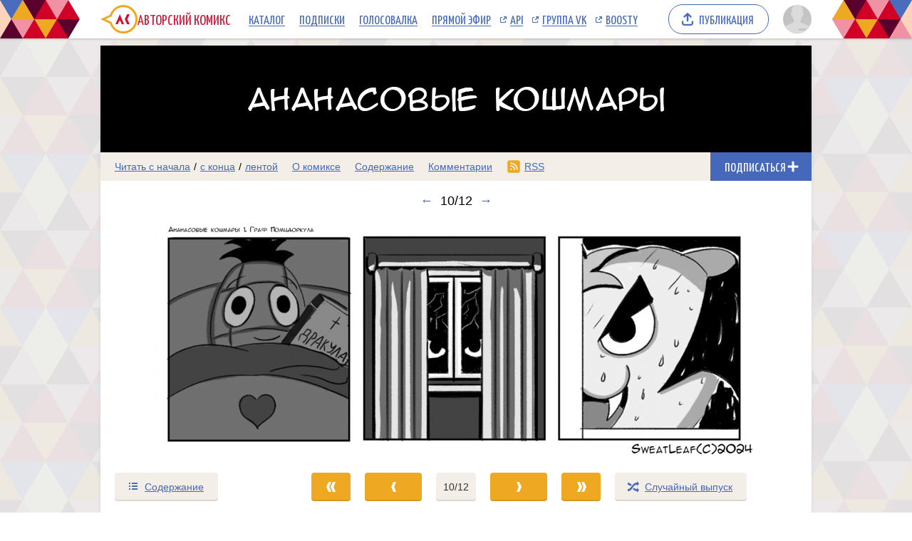

--- FILE ---
content_type: text/html; charset=UTF-8
request_url: https://acomics.ru/~ananasnightmares/10
body_size: 5508
content:
<!DOCTYPE html><html lang="ru"><head><meta charset="utf-8"><meta name="viewport" content="width=device-width, initial-scale=1"><title>10 выпуск комикс Ананасовые кошмары читать онлайн на сайте Авторский Комикс</title><meta name="description" content="Комикс Ананасовые кошмары, опубликованный художником на сайте Авторский Комикс, можно бесплатно читать онлайн. Мечтатель Ананас каждую ночь попадает в мир любимых книг. Всё оказывается не так, как он себе представлял." /><meta name="keywords" content="Ананасовые кошмары, 10 выпуск, 10 страница, читать комикс Ананасовые кошмары, Ананасовые кошмары онлайн, картинки" /><meta property="og:title" content="Ананасовые кошмары" /><meta property="og:type" content="website" /><meta property="og:image" content="/upload/b/b14986-q9dfmt90ss.png" /><meta property="og:image:type" content="image/png" /><meta property="og:image:width" content="160" /><meta property="og:image:height" content="90" /><meta property="og:url" content="https://acomics.ru/~ananasnightmares" /><meta property="og:description" content="Мечтатель Ананас каждую ночь попадает в мир любимых книг. Всё оказывается не так, как он себе представлял." />				<!-- Yandex.RTB -->
				<script>window.yaContextCb=window.yaContextCb||[]</script>
				<script src="https://yandex.ru/ads/system/context.js" async></script>
						<!-- Google tag (gtag.js) -->
				<script async src="https://www.googletagmanager.com/gtag/js?id=G-7M2J32KV3M"></script>
				<script>
					window.dataLayer = window.dataLayer || [];
					function gtag(){dataLayer.push(arguments);}
					gtag('js', new Date());

					gtag('config', 'G-7M2J32KV3M');
				</script>
		<script src="https://www.google.com/recaptcha/enterprise.js?render=6LfFhgorAAAAAIZslPMB0u09pRWkvxEMY7WPw66V"></script><style>.grecaptcha-badge { visibility: hidden; }</style><link rel="shortcut icon" href="/favicon.ico?18-11-2023" /><link rel="stylesheet" href="/static/css/normalize.css?18-11-2023" type="text/css" /><link rel="stylesheet" href="/static/bundle/common.css?febad8dfdac2d558c0e59bf825e7a1a5" type="text/css" /><script defer src="/static/bundle/common.js?f5331e0f0f9206dde7f09b65ea563301"></script><link rel="alternate" type="application/rss+xml" title="Ананасовые кошмары" href="/~ananasnightmares/rss" /><link rel="stylesheet" href="/static/bundle/serial.css?2e6d995d208f366006ba2c70934b77b3" type="text/css" /><script defer src="/static/bundle/serial.js?38e146595ff74d5c9e84a6aaee5e0f94"></script><script type="module">window.acomicsSerial.initReaderPage();</script></head><body>			<!-- Yandex.Metrika counter -->
			<script type="text/javascript" >
			(function(m,e,t,r,i,k,a){m[i]=m[i]||function(){(m[i].a=m[i].a||[]).push(arguments)};
			m[i].l=1*new Date();
			for (var j = 0; j < document.scripts.length; j++) {if (document.scripts[j].src === r) { return; }}
			k=e.createElement(t),a=e.getElementsByTagName(t)[0],k.async=1,k.src=r,a.parentNode.insertBefore(k,a)})
			(window, document, "script", "https://mc.yandex.ru/metrika/tag.js", "ym");

			ym(23584504, "init", {
					clickmap:true,
					trackLinks:true,
					accurateTrackBounce:true
			});
			</script>
			<noscript><div><img src="https://mc.yandex.ru/watch/23584504" style="position:absolute; left:-9999px;" alt="" /></div></noscript>
			<!-- /Yandex.Metrika counter -->
		        <div class="common-header-background">
			<div class="common-header-background-clip"></div>
		</div>

		<header class="common-header">

			<button class="toggle-main-menu" aria-label="Показать/скрыть главное меню"><span></span></button>

			<nav class="common-menu">
				<ul>
					<li>
						<a href="/" title="Авторский Комикс: публикация комиксов на русском языке" class="common-logo">
							<svg xmlns="http://www.w3.org/2000/svg" version="1.1" xmlns:xlink="http://www.w3.org/1999/xlink" preserveAspectRatio="none" x="0px" y="0px" width="52px" height="40px" viewBox="0 0 52 40"><defs><g id="LOGO_AK_1_Layer0_0_FILL"><path fill="#EFA821" stroke="none" d="M 52 20.05Q 52 11.75 46.2 5.9 40.4 0.05 32.2 0.05 23.95 0.05 18.15 5.9 14.65 9.45 13.25 13.9L 0 20 13.25 26.2Q 14.65 30.65 18.15 34.2 23.95 40.05 32.2 40.05 40.4 40.05 46.2 34.2 52 28.3 52 20.05M 44.05 8.05Q 49 13 49 20.05 49 27.05 44.05 32.05 39.15 37 32.2 37 25.2 37 20.25 32.05 18.45 30.2 17.3 28.05 16.3 26.2 15.8 24L 6.85 20 15.8 16Q 16.25 13.9 17.3 12 18.45 9.85 20.25 8.05 25.2 3.05 32.2 3.05 39.15 3.05 44.05 8.05 Z"/><path fill="#D31335" stroke="none" d="M 37.3 13L 34.05 20 37.3 27 41.05 27 37.8 20 41.05 13 37.3 13M 26.5 22.2L 27.8 22.2 29.8 27 33.1 27 27.2 13 21.05 27 24.4 27 26.5 22.2 Z"/></g></defs><g transform="matrix( 1, 0, 0, 1, 0,0) "><g transform="matrix( 1, 0, 0, 1, 0,0) "><use xlink:href="#LOGO_AK_1_Layer0_0_FILL"/></g></g></svg>
							<p class="full">Авторский Комикс</p>
							<p class="short">АКомикс</p>
						</a>
					</li>
					<li>
						<a href="/comics" class="common-menu-item">Каталог<span></span></a>
					</li>
					<li>
						<a href="/profile/featured" class="common-menu-item">Подписки<span></span></a>
					</li>
					<li>
						<a href="/top" class="common-menu-item">Голосовалка<span></span></a>
					</li>
					<li>
						<a href="/live" class="common-menu-item">Прямой эфир<span></span></a>
					</li>
					<li>
						<a href="https://mr9d.github.io/acomicsapi/" class="common-menu-item ext" target="_blank">API<span></span></a>
					</li>
					<li>
						<a href="https://vk.com/acomics" class="common-menu-item ext" target="_blank">Группа VK<span></span></a>
					</li>
					<li>
						<a href="https://boosty.to/acomics" class="common-menu-item ext" target="_blank">Boosty<span></span></a>
					</li>
				</ul>
			</nav>

			<a class="publish-button" href="/manage/index"><span>Публикация</span></a>

			<section class="user">
				<button class="toggle-user-menu" aria-label="Показать/скрыть меню пользователя">
					<img width="40" height="40" src="/static/img/avatar-stub.svg" alt="Изображение вашего профиля"  />
				</button>
							</section>

		</header>
<div class="user-menu header-modal"><nav><p>Войдите или <a href="/auth/reg">зарегистрируйтесь</a>.</p><form method="POST" action="/action/guest/login">			<label for="username">Имя пользователя:</label>
			<input name="username" id="username" type="text" class="text" autocomplete="username" />
			<label for="password">Пароль:</label>
			<input name="password" id="password" type="password" class="text" autocomplete="current-password" />
			<input name="check" type="hidden" value="0" />
			<input name="referer" type="hidden" value="" />
			<span class="forget"><a href="/auth/passwordRecovery">Забыли пароль?</a></span>
			<button name="submit" type="submit" class="submit" value="login">Войти</button>
</form></nav></div><div class="main-menu header-modal">		<nav>
			<ul>
				<li>
					<a href="/" class="common-menu-item">Главная<span></span></a>
				</li>
				<li>
					<a href="/comics" class="common-menu-item">Каталог комиксов<span></span></a>
				</li>
				<li>
					<a href="/profile/featured" class="common-menu-item">Подписки<span></span></a>
				</li>
				<li>
					<a href="/top" class="common-menu-item">Голосовалка<span></span></a>
				</li>
				<li>
					<a href="/live" class="common-menu-item">Прямой эфир<span></span></a>
				</li>
			</ul>
			<ul>
				<li>
					<a href="https://mr9d.github.io/acomicsapi/" class="common-menu-item ext" target="_blank">API<span></span></a>
				</li>
				<li>
					<a href="https://vk.com/acomics" class="common-menu-item ext" target="_blank">Группа VK<span></span></a>
				</li>
				<li>
					<a href="https://boosty.to/acomics" class="common-menu-item ext" target="_blank">Boosty<span></span></a>
				</li>
			</ul>
		</nav>
</div><div class="page-background"><div class="page-margins"><div class="common-content"><header class="serial-header" data-serial-id="14986" data-is-author="">		<a class="inner" href="/~ananasnightmares" title="Ананасовые кошмары">
			<img class="serial-header-image" src="/upload/header/h14986-lklzw.png" alt="Ананасовые кошмары" />
		</a>
</header><section class="serial-reader-menu">		<nav>
			<button class="serial-reader-menu-toggle" aria-label="Показать/скрыть меню комикса"></button>
			<ul>
				<li class="read-menu-item-short">
					<a  href="/~ananasnightmares/1" title="Читать комикс Ананасовые кошмары с первого выпуска">Начало</a> /
					<a  href="/~ananasnightmares/12" title="Читать комикс Ананасовые кошмары с последнего выпуска">конец</a> /
					<a  href="/~ananasnightmares/list?skip=9" title="Смотреть комикс Ананасовые кошмары лентой">лента</a>
				</li>
				<li class="read-menu-item-full">
					<a  href="/~ananasnightmares/1" title="Читать комикс Ананасовые кошмары с первого выпуска">Читать с начала</a> /
					<a  href="/~ananasnightmares/12" title="Читать комикс Ананасовые кошмары с последнего выпуска">с конца</a> /
					<a  href="/~ananasnightmares/list?skip=9" title="Смотреть комикс Ананасовые кошмары лентой">лентой</a>
				</li>
				<li >
					<a href="/~ananasnightmares/about" title="О комиксе Ананасовые кошмары читать">О комиксе</a>
				</li>
				<li >
					<a href="/~ananasnightmares/content" title="Содержание комикса Ананасовые кошмары на сайте Авторский Комикс">Содержание</a>
				</li>
				<li >
					<a href="/~ananasnightmares/comment" title="Комментарии к комиксу Ананасовые кошмары">Комментарии</a>
				</li>
				<li class="css-menu-item">
					<a href="/~ananasnightmares/rss" title="RSS-канал">RSS</a>
				</li>

			</ul>
		</nav>
<button class="subscribe-button reader" data-is-subscribed="0" data-serial-id="14986" title="Подписаться"><span class="caption caption-subscribe">Подписаться</span><span class="caption caption-subscribed">В подписке</span><span class="caption caption-unsubscribe">Отписаться</span></button></section>		<div id="vk_api_transport" style="display: none;"></div>
		<script type="text/javascript">
			window.vkAsyncInit = function() {
			VK.init({
				apiId: 4011533,
				onlyWidgets: true
			})
						VK.Widgets.Like("vk_like", {type: "mini"});			};

			setTimeout(function() {
			var el = document.createElement("script");
			el.type = "text/javascript";
			el.src = "https://vk.com/js/api/openapi.js?169";
			el.async = true;
			document.getElementById("vk_api_transport").appendChild(el);
			}, 0);
		</script>
	<h1 class="reader-issue-title" id="title"><a href="/~ananasnightmares/9#title" aria-label="Предыдущий выпуск">&larr;</a><span class="number-without-name">10/12</span><a href="/~ananasnightmares/11#title" aria-label="Следующий выпуск">&rarr;</a></h1><section class="reader-issue"><a href="/~ananasnightmares/11#title" class="reader-issue-next" aria-label="Переход к следующему выпуску"><img src="/upload/!c/SweatLeaf/ananasnightmares/000010-taij7pta58.png" width="850" height="334" alt="Комикс Ананасовые кошмары: выпуск №10" style="aspect-ratio: calc(850 / 334); max-width: 850px" class="issue" ><div class="arrow"></div></a><a href="/~ananasnightmares/9#title" class="reader-issue-previous" aria-label="Переход к предыдущему выпуску"><div class="arrow"></div></a></section><nav class="reader-navigator" data-issue-count="12"><ul><li class="button-content"><a href="/~ananasnightmares/content" title="Содержание"><span>Содержание</span></a></li><li class="button-first"><a href="/~ananasnightmares/1#title" title="Первый выпуск"><span></span></a></li><li class="button-previous"><a href="/~ananasnightmares/9#title" title="Предыдущий выпуск"><span></span></a></li><li class="button-goto"><a href="#" title="Переход к выпуску"><span>10/12</span></a></li><li class="button-next"><a href="/~ananasnightmares/11#title" title="Следующий выпуск"><span></span></a></li><li class="button-last"><a href="/~ananasnightmares/12#title" title="Последний выпуск"><span></span></a></li><li class="button-random"><a href="#" title="Случайный выпуск"><span>Случайный выпуск</span></a></li></ul></nav><aside class="view-aside-first">				<div style="width: auto; min-height: 90px; background: url(/design/images/aks-block-02.png) no-repeat -100% center; animation: 0s backgrounddelay 1s forwards">
					<!-- Yandex.RTB R-A-18414347-2 -->
					<div id="yandex_rtb_R-A-18414347-2"></div>
					<script>
					window.yaContextCb.push(() => {
						Ya.Context.AdvManager.render({
							"blockId": "R-A-18414347-2",
							"renderTo": "yandex_rtb_R-A-18414347-2"
						})
					})
					</script>
				</div>
		</aside><main class="view-container"><div class="view-article"><article class="reader-issue-description"><a class="issue-description-avatar" href="/-SweatLeaf" aria-label="Профиль пользователя SweatLeaf"><img src="/upload/avatar/id23979-vflrxy2993.png" alt="Изображение пользователя SweatLeaf" width="40" height="40"></a><h2 class="issue-description-title"><a class="username" href="/-SweatLeaf" aria-label="Профиль пользователя SweatLeaf">SweatLeaf</a><span class="title">Выпуск №10</span><span class="date-time-formatted">=57074149</span></h2><section class="issue-description-text empty"></section><section class="issue-description-buttons"><div id="vk_like"></div></section></article><div id="comments"></div><div class="view-comments-disallowed">Комментарии для этого комикса отключены.</div></div><aside class="view-aside-second"><div class="inner">				<div style="width: 300px; min-height: 200px; background: url(/design/images/aks-block-01.png) no-repeat -100% center; animation: 0s backgrounddelay 1s forwards">
					<!-- Yandex.RTB R-A-18414347-1 -->
					<div id="yandex_rtb_R-A-18414347-1"></div>
					<script>
					window.yaContextCb.push(() => {
						Ya.Context.AdvManager.render({
							"blockId": "R-A-18414347-1",
							"renderTo": "yandex_rtb_R-A-18414347-1"
						})
					})
					</script>
				</div>
		<section class="reader-serial-description"><div class="description-common"><h2>Ананасовые кошмары</h2><p>Мечтатель Ананас каждую ночь попадает в мир любимых книг. Всё оказывается не так, как он себе представлял.</p><p><b>Сайт:</b> <a href="https://t.me/risobil">https://t.me/risobil</a></p><p><b>Автор:</b> <a href="/-SweatLeaf">SweatLeaf</a></p></div><div class="description-icons"><p><a class="license-icon" href="https://creativecommons.org/licenses/by-nc-nd/4.0/deed.ru" title="Attribution-NonCommercial-NoDerivs"><span class="license-icon-part-cc"></span><span class="license-icon-part-by"></span><span class="license-icon-part-nc"></span><span class="license-icon-part-nd"></span></a></p><p><a class="age-rating-icon age-rating-icon-id3" href="/rating" title="Возрастной рейтинг Parental guidance suggested (Не рекомендуется лицам до 10 лет)"></a></p></div><a href="#" class="description-up-button">Наверх &uarr;</a></section></div></aside></main></div>		<footer class="common-footer">

			<section class="footer-sponsor">
				<div class="sponsor-aks"></div>
				<p class="support-highlight"><a href="https://boosty.to/acomics">Поддержи Авторский Комикс!</a></a>
				<p class="subscribe-highlight">Подпишись на наш <a href="https://boosty.to/acomics">Boosty</a> или <a href="https://vk.com/donut/acomics">VK Donut</a>.</p>
			</section>

			<section class="footer-main">
				<nav>
					<ul>
						<li><a href="/about">О проекте</a></li>
						<li><a href="/contact">Связаться с нами</a></li>
						<li><a href="/rules">Правила портала</a></li>
						<li><a href="https://a-comics.ru/forum/">Архив форума</a></li>
						<li><a href="https://webcomunity.net/">Архив статей</a></li>
						<li><a href="https://mr9d.github.io/acomicsapi/">API</a></li>
					</ul>
				</nav>

				<form method="GET" action="/search">
					<div class="wrapper">
						<input type="text" class="text" name="keyword" value="" required placeholder="Найти комикс в каталоге" pattern=".{3,}" title="Минимальное количество символов для поиска: 3" />
						<button type="submit" class="submit" aria-label="Искать комикс в каталоге"></button>
					</div>
				</form>

				<p><span>&copy; 2008&ndash;2026 Авторский Комикс.</span> <span>Все работы, размещенные на сайте, принадлежат их авторам.</span></p>
			</section>

		</footer>
</div></div><div class="header-fade"></div></body></html>

--- FILE ---
content_type: text/html; charset=utf-8
request_url: https://www.google.com/recaptcha/enterprise/anchor?ar=1&k=6LfFhgorAAAAAIZslPMB0u09pRWkvxEMY7WPw66V&co=aHR0cHM6Ly9hY29taWNzLnJ1OjQ0Mw..&hl=en&v=PoyoqOPhxBO7pBk68S4YbpHZ&size=invisible&anchor-ms=20000&execute-ms=30000&cb=knmif84suxnd
body_size: 48658
content:
<!DOCTYPE HTML><html dir="ltr" lang="en"><head><meta http-equiv="Content-Type" content="text/html; charset=UTF-8">
<meta http-equiv="X-UA-Compatible" content="IE=edge">
<title>reCAPTCHA</title>
<style type="text/css">
/* cyrillic-ext */
@font-face {
  font-family: 'Roboto';
  font-style: normal;
  font-weight: 400;
  font-stretch: 100%;
  src: url(//fonts.gstatic.com/s/roboto/v48/KFO7CnqEu92Fr1ME7kSn66aGLdTylUAMa3GUBHMdazTgWw.woff2) format('woff2');
  unicode-range: U+0460-052F, U+1C80-1C8A, U+20B4, U+2DE0-2DFF, U+A640-A69F, U+FE2E-FE2F;
}
/* cyrillic */
@font-face {
  font-family: 'Roboto';
  font-style: normal;
  font-weight: 400;
  font-stretch: 100%;
  src: url(//fonts.gstatic.com/s/roboto/v48/KFO7CnqEu92Fr1ME7kSn66aGLdTylUAMa3iUBHMdazTgWw.woff2) format('woff2');
  unicode-range: U+0301, U+0400-045F, U+0490-0491, U+04B0-04B1, U+2116;
}
/* greek-ext */
@font-face {
  font-family: 'Roboto';
  font-style: normal;
  font-weight: 400;
  font-stretch: 100%;
  src: url(//fonts.gstatic.com/s/roboto/v48/KFO7CnqEu92Fr1ME7kSn66aGLdTylUAMa3CUBHMdazTgWw.woff2) format('woff2');
  unicode-range: U+1F00-1FFF;
}
/* greek */
@font-face {
  font-family: 'Roboto';
  font-style: normal;
  font-weight: 400;
  font-stretch: 100%;
  src: url(//fonts.gstatic.com/s/roboto/v48/KFO7CnqEu92Fr1ME7kSn66aGLdTylUAMa3-UBHMdazTgWw.woff2) format('woff2');
  unicode-range: U+0370-0377, U+037A-037F, U+0384-038A, U+038C, U+038E-03A1, U+03A3-03FF;
}
/* math */
@font-face {
  font-family: 'Roboto';
  font-style: normal;
  font-weight: 400;
  font-stretch: 100%;
  src: url(//fonts.gstatic.com/s/roboto/v48/KFO7CnqEu92Fr1ME7kSn66aGLdTylUAMawCUBHMdazTgWw.woff2) format('woff2');
  unicode-range: U+0302-0303, U+0305, U+0307-0308, U+0310, U+0312, U+0315, U+031A, U+0326-0327, U+032C, U+032F-0330, U+0332-0333, U+0338, U+033A, U+0346, U+034D, U+0391-03A1, U+03A3-03A9, U+03B1-03C9, U+03D1, U+03D5-03D6, U+03F0-03F1, U+03F4-03F5, U+2016-2017, U+2034-2038, U+203C, U+2040, U+2043, U+2047, U+2050, U+2057, U+205F, U+2070-2071, U+2074-208E, U+2090-209C, U+20D0-20DC, U+20E1, U+20E5-20EF, U+2100-2112, U+2114-2115, U+2117-2121, U+2123-214F, U+2190, U+2192, U+2194-21AE, U+21B0-21E5, U+21F1-21F2, U+21F4-2211, U+2213-2214, U+2216-22FF, U+2308-230B, U+2310, U+2319, U+231C-2321, U+2336-237A, U+237C, U+2395, U+239B-23B7, U+23D0, U+23DC-23E1, U+2474-2475, U+25AF, U+25B3, U+25B7, U+25BD, U+25C1, U+25CA, U+25CC, U+25FB, U+266D-266F, U+27C0-27FF, U+2900-2AFF, U+2B0E-2B11, U+2B30-2B4C, U+2BFE, U+3030, U+FF5B, U+FF5D, U+1D400-1D7FF, U+1EE00-1EEFF;
}
/* symbols */
@font-face {
  font-family: 'Roboto';
  font-style: normal;
  font-weight: 400;
  font-stretch: 100%;
  src: url(//fonts.gstatic.com/s/roboto/v48/KFO7CnqEu92Fr1ME7kSn66aGLdTylUAMaxKUBHMdazTgWw.woff2) format('woff2');
  unicode-range: U+0001-000C, U+000E-001F, U+007F-009F, U+20DD-20E0, U+20E2-20E4, U+2150-218F, U+2190, U+2192, U+2194-2199, U+21AF, U+21E6-21F0, U+21F3, U+2218-2219, U+2299, U+22C4-22C6, U+2300-243F, U+2440-244A, U+2460-24FF, U+25A0-27BF, U+2800-28FF, U+2921-2922, U+2981, U+29BF, U+29EB, U+2B00-2BFF, U+4DC0-4DFF, U+FFF9-FFFB, U+10140-1018E, U+10190-1019C, U+101A0, U+101D0-101FD, U+102E0-102FB, U+10E60-10E7E, U+1D2C0-1D2D3, U+1D2E0-1D37F, U+1F000-1F0FF, U+1F100-1F1AD, U+1F1E6-1F1FF, U+1F30D-1F30F, U+1F315, U+1F31C, U+1F31E, U+1F320-1F32C, U+1F336, U+1F378, U+1F37D, U+1F382, U+1F393-1F39F, U+1F3A7-1F3A8, U+1F3AC-1F3AF, U+1F3C2, U+1F3C4-1F3C6, U+1F3CA-1F3CE, U+1F3D4-1F3E0, U+1F3ED, U+1F3F1-1F3F3, U+1F3F5-1F3F7, U+1F408, U+1F415, U+1F41F, U+1F426, U+1F43F, U+1F441-1F442, U+1F444, U+1F446-1F449, U+1F44C-1F44E, U+1F453, U+1F46A, U+1F47D, U+1F4A3, U+1F4B0, U+1F4B3, U+1F4B9, U+1F4BB, U+1F4BF, U+1F4C8-1F4CB, U+1F4D6, U+1F4DA, U+1F4DF, U+1F4E3-1F4E6, U+1F4EA-1F4ED, U+1F4F7, U+1F4F9-1F4FB, U+1F4FD-1F4FE, U+1F503, U+1F507-1F50B, U+1F50D, U+1F512-1F513, U+1F53E-1F54A, U+1F54F-1F5FA, U+1F610, U+1F650-1F67F, U+1F687, U+1F68D, U+1F691, U+1F694, U+1F698, U+1F6AD, U+1F6B2, U+1F6B9-1F6BA, U+1F6BC, U+1F6C6-1F6CF, U+1F6D3-1F6D7, U+1F6E0-1F6EA, U+1F6F0-1F6F3, U+1F6F7-1F6FC, U+1F700-1F7FF, U+1F800-1F80B, U+1F810-1F847, U+1F850-1F859, U+1F860-1F887, U+1F890-1F8AD, U+1F8B0-1F8BB, U+1F8C0-1F8C1, U+1F900-1F90B, U+1F93B, U+1F946, U+1F984, U+1F996, U+1F9E9, U+1FA00-1FA6F, U+1FA70-1FA7C, U+1FA80-1FA89, U+1FA8F-1FAC6, U+1FACE-1FADC, U+1FADF-1FAE9, U+1FAF0-1FAF8, U+1FB00-1FBFF;
}
/* vietnamese */
@font-face {
  font-family: 'Roboto';
  font-style: normal;
  font-weight: 400;
  font-stretch: 100%;
  src: url(//fonts.gstatic.com/s/roboto/v48/KFO7CnqEu92Fr1ME7kSn66aGLdTylUAMa3OUBHMdazTgWw.woff2) format('woff2');
  unicode-range: U+0102-0103, U+0110-0111, U+0128-0129, U+0168-0169, U+01A0-01A1, U+01AF-01B0, U+0300-0301, U+0303-0304, U+0308-0309, U+0323, U+0329, U+1EA0-1EF9, U+20AB;
}
/* latin-ext */
@font-face {
  font-family: 'Roboto';
  font-style: normal;
  font-weight: 400;
  font-stretch: 100%;
  src: url(//fonts.gstatic.com/s/roboto/v48/KFO7CnqEu92Fr1ME7kSn66aGLdTylUAMa3KUBHMdazTgWw.woff2) format('woff2');
  unicode-range: U+0100-02BA, U+02BD-02C5, U+02C7-02CC, U+02CE-02D7, U+02DD-02FF, U+0304, U+0308, U+0329, U+1D00-1DBF, U+1E00-1E9F, U+1EF2-1EFF, U+2020, U+20A0-20AB, U+20AD-20C0, U+2113, U+2C60-2C7F, U+A720-A7FF;
}
/* latin */
@font-face {
  font-family: 'Roboto';
  font-style: normal;
  font-weight: 400;
  font-stretch: 100%;
  src: url(//fonts.gstatic.com/s/roboto/v48/KFO7CnqEu92Fr1ME7kSn66aGLdTylUAMa3yUBHMdazQ.woff2) format('woff2');
  unicode-range: U+0000-00FF, U+0131, U+0152-0153, U+02BB-02BC, U+02C6, U+02DA, U+02DC, U+0304, U+0308, U+0329, U+2000-206F, U+20AC, U+2122, U+2191, U+2193, U+2212, U+2215, U+FEFF, U+FFFD;
}
/* cyrillic-ext */
@font-face {
  font-family: 'Roboto';
  font-style: normal;
  font-weight: 500;
  font-stretch: 100%;
  src: url(//fonts.gstatic.com/s/roboto/v48/KFO7CnqEu92Fr1ME7kSn66aGLdTylUAMa3GUBHMdazTgWw.woff2) format('woff2');
  unicode-range: U+0460-052F, U+1C80-1C8A, U+20B4, U+2DE0-2DFF, U+A640-A69F, U+FE2E-FE2F;
}
/* cyrillic */
@font-face {
  font-family: 'Roboto';
  font-style: normal;
  font-weight: 500;
  font-stretch: 100%;
  src: url(//fonts.gstatic.com/s/roboto/v48/KFO7CnqEu92Fr1ME7kSn66aGLdTylUAMa3iUBHMdazTgWw.woff2) format('woff2');
  unicode-range: U+0301, U+0400-045F, U+0490-0491, U+04B0-04B1, U+2116;
}
/* greek-ext */
@font-face {
  font-family: 'Roboto';
  font-style: normal;
  font-weight: 500;
  font-stretch: 100%;
  src: url(//fonts.gstatic.com/s/roboto/v48/KFO7CnqEu92Fr1ME7kSn66aGLdTylUAMa3CUBHMdazTgWw.woff2) format('woff2');
  unicode-range: U+1F00-1FFF;
}
/* greek */
@font-face {
  font-family: 'Roboto';
  font-style: normal;
  font-weight: 500;
  font-stretch: 100%;
  src: url(//fonts.gstatic.com/s/roboto/v48/KFO7CnqEu92Fr1ME7kSn66aGLdTylUAMa3-UBHMdazTgWw.woff2) format('woff2');
  unicode-range: U+0370-0377, U+037A-037F, U+0384-038A, U+038C, U+038E-03A1, U+03A3-03FF;
}
/* math */
@font-face {
  font-family: 'Roboto';
  font-style: normal;
  font-weight: 500;
  font-stretch: 100%;
  src: url(//fonts.gstatic.com/s/roboto/v48/KFO7CnqEu92Fr1ME7kSn66aGLdTylUAMawCUBHMdazTgWw.woff2) format('woff2');
  unicode-range: U+0302-0303, U+0305, U+0307-0308, U+0310, U+0312, U+0315, U+031A, U+0326-0327, U+032C, U+032F-0330, U+0332-0333, U+0338, U+033A, U+0346, U+034D, U+0391-03A1, U+03A3-03A9, U+03B1-03C9, U+03D1, U+03D5-03D6, U+03F0-03F1, U+03F4-03F5, U+2016-2017, U+2034-2038, U+203C, U+2040, U+2043, U+2047, U+2050, U+2057, U+205F, U+2070-2071, U+2074-208E, U+2090-209C, U+20D0-20DC, U+20E1, U+20E5-20EF, U+2100-2112, U+2114-2115, U+2117-2121, U+2123-214F, U+2190, U+2192, U+2194-21AE, U+21B0-21E5, U+21F1-21F2, U+21F4-2211, U+2213-2214, U+2216-22FF, U+2308-230B, U+2310, U+2319, U+231C-2321, U+2336-237A, U+237C, U+2395, U+239B-23B7, U+23D0, U+23DC-23E1, U+2474-2475, U+25AF, U+25B3, U+25B7, U+25BD, U+25C1, U+25CA, U+25CC, U+25FB, U+266D-266F, U+27C0-27FF, U+2900-2AFF, U+2B0E-2B11, U+2B30-2B4C, U+2BFE, U+3030, U+FF5B, U+FF5D, U+1D400-1D7FF, U+1EE00-1EEFF;
}
/* symbols */
@font-face {
  font-family: 'Roboto';
  font-style: normal;
  font-weight: 500;
  font-stretch: 100%;
  src: url(//fonts.gstatic.com/s/roboto/v48/KFO7CnqEu92Fr1ME7kSn66aGLdTylUAMaxKUBHMdazTgWw.woff2) format('woff2');
  unicode-range: U+0001-000C, U+000E-001F, U+007F-009F, U+20DD-20E0, U+20E2-20E4, U+2150-218F, U+2190, U+2192, U+2194-2199, U+21AF, U+21E6-21F0, U+21F3, U+2218-2219, U+2299, U+22C4-22C6, U+2300-243F, U+2440-244A, U+2460-24FF, U+25A0-27BF, U+2800-28FF, U+2921-2922, U+2981, U+29BF, U+29EB, U+2B00-2BFF, U+4DC0-4DFF, U+FFF9-FFFB, U+10140-1018E, U+10190-1019C, U+101A0, U+101D0-101FD, U+102E0-102FB, U+10E60-10E7E, U+1D2C0-1D2D3, U+1D2E0-1D37F, U+1F000-1F0FF, U+1F100-1F1AD, U+1F1E6-1F1FF, U+1F30D-1F30F, U+1F315, U+1F31C, U+1F31E, U+1F320-1F32C, U+1F336, U+1F378, U+1F37D, U+1F382, U+1F393-1F39F, U+1F3A7-1F3A8, U+1F3AC-1F3AF, U+1F3C2, U+1F3C4-1F3C6, U+1F3CA-1F3CE, U+1F3D4-1F3E0, U+1F3ED, U+1F3F1-1F3F3, U+1F3F5-1F3F7, U+1F408, U+1F415, U+1F41F, U+1F426, U+1F43F, U+1F441-1F442, U+1F444, U+1F446-1F449, U+1F44C-1F44E, U+1F453, U+1F46A, U+1F47D, U+1F4A3, U+1F4B0, U+1F4B3, U+1F4B9, U+1F4BB, U+1F4BF, U+1F4C8-1F4CB, U+1F4D6, U+1F4DA, U+1F4DF, U+1F4E3-1F4E6, U+1F4EA-1F4ED, U+1F4F7, U+1F4F9-1F4FB, U+1F4FD-1F4FE, U+1F503, U+1F507-1F50B, U+1F50D, U+1F512-1F513, U+1F53E-1F54A, U+1F54F-1F5FA, U+1F610, U+1F650-1F67F, U+1F687, U+1F68D, U+1F691, U+1F694, U+1F698, U+1F6AD, U+1F6B2, U+1F6B9-1F6BA, U+1F6BC, U+1F6C6-1F6CF, U+1F6D3-1F6D7, U+1F6E0-1F6EA, U+1F6F0-1F6F3, U+1F6F7-1F6FC, U+1F700-1F7FF, U+1F800-1F80B, U+1F810-1F847, U+1F850-1F859, U+1F860-1F887, U+1F890-1F8AD, U+1F8B0-1F8BB, U+1F8C0-1F8C1, U+1F900-1F90B, U+1F93B, U+1F946, U+1F984, U+1F996, U+1F9E9, U+1FA00-1FA6F, U+1FA70-1FA7C, U+1FA80-1FA89, U+1FA8F-1FAC6, U+1FACE-1FADC, U+1FADF-1FAE9, U+1FAF0-1FAF8, U+1FB00-1FBFF;
}
/* vietnamese */
@font-face {
  font-family: 'Roboto';
  font-style: normal;
  font-weight: 500;
  font-stretch: 100%;
  src: url(//fonts.gstatic.com/s/roboto/v48/KFO7CnqEu92Fr1ME7kSn66aGLdTylUAMa3OUBHMdazTgWw.woff2) format('woff2');
  unicode-range: U+0102-0103, U+0110-0111, U+0128-0129, U+0168-0169, U+01A0-01A1, U+01AF-01B0, U+0300-0301, U+0303-0304, U+0308-0309, U+0323, U+0329, U+1EA0-1EF9, U+20AB;
}
/* latin-ext */
@font-face {
  font-family: 'Roboto';
  font-style: normal;
  font-weight: 500;
  font-stretch: 100%;
  src: url(//fonts.gstatic.com/s/roboto/v48/KFO7CnqEu92Fr1ME7kSn66aGLdTylUAMa3KUBHMdazTgWw.woff2) format('woff2');
  unicode-range: U+0100-02BA, U+02BD-02C5, U+02C7-02CC, U+02CE-02D7, U+02DD-02FF, U+0304, U+0308, U+0329, U+1D00-1DBF, U+1E00-1E9F, U+1EF2-1EFF, U+2020, U+20A0-20AB, U+20AD-20C0, U+2113, U+2C60-2C7F, U+A720-A7FF;
}
/* latin */
@font-face {
  font-family: 'Roboto';
  font-style: normal;
  font-weight: 500;
  font-stretch: 100%;
  src: url(//fonts.gstatic.com/s/roboto/v48/KFO7CnqEu92Fr1ME7kSn66aGLdTylUAMa3yUBHMdazQ.woff2) format('woff2');
  unicode-range: U+0000-00FF, U+0131, U+0152-0153, U+02BB-02BC, U+02C6, U+02DA, U+02DC, U+0304, U+0308, U+0329, U+2000-206F, U+20AC, U+2122, U+2191, U+2193, U+2212, U+2215, U+FEFF, U+FFFD;
}
/* cyrillic-ext */
@font-face {
  font-family: 'Roboto';
  font-style: normal;
  font-weight: 900;
  font-stretch: 100%;
  src: url(//fonts.gstatic.com/s/roboto/v48/KFO7CnqEu92Fr1ME7kSn66aGLdTylUAMa3GUBHMdazTgWw.woff2) format('woff2');
  unicode-range: U+0460-052F, U+1C80-1C8A, U+20B4, U+2DE0-2DFF, U+A640-A69F, U+FE2E-FE2F;
}
/* cyrillic */
@font-face {
  font-family: 'Roboto';
  font-style: normal;
  font-weight: 900;
  font-stretch: 100%;
  src: url(//fonts.gstatic.com/s/roboto/v48/KFO7CnqEu92Fr1ME7kSn66aGLdTylUAMa3iUBHMdazTgWw.woff2) format('woff2');
  unicode-range: U+0301, U+0400-045F, U+0490-0491, U+04B0-04B1, U+2116;
}
/* greek-ext */
@font-face {
  font-family: 'Roboto';
  font-style: normal;
  font-weight: 900;
  font-stretch: 100%;
  src: url(//fonts.gstatic.com/s/roboto/v48/KFO7CnqEu92Fr1ME7kSn66aGLdTylUAMa3CUBHMdazTgWw.woff2) format('woff2');
  unicode-range: U+1F00-1FFF;
}
/* greek */
@font-face {
  font-family: 'Roboto';
  font-style: normal;
  font-weight: 900;
  font-stretch: 100%;
  src: url(//fonts.gstatic.com/s/roboto/v48/KFO7CnqEu92Fr1ME7kSn66aGLdTylUAMa3-UBHMdazTgWw.woff2) format('woff2');
  unicode-range: U+0370-0377, U+037A-037F, U+0384-038A, U+038C, U+038E-03A1, U+03A3-03FF;
}
/* math */
@font-face {
  font-family: 'Roboto';
  font-style: normal;
  font-weight: 900;
  font-stretch: 100%;
  src: url(//fonts.gstatic.com/s/roboto/v48/KFO7CnqEu92Fr1ME7kSn66aGLdTylUAMawCUBHMdazTgWw.woff2) format('woff2');
  unicode-range: U+0302-0303, U+0305, U+0307-0308, U+0310, U+0312, U+0315, U+031A, U+0326-0327, U+032C, U+032F-0330, U+0332-0333, U+0338, U+033A, U+0346, U+034D, U+0391-03A1, U+03A3-03A9, U+03B1-03C9, U+03D1, U+03D5-03D6, U+03F0-03F1, U+03F4-03F5, U+2016-2017, U+2034-2038, U+203C, U+2040, U+2043, U+2047, U+2050, U+2057, U+205F, U+2070-2071, U+2074-208E, U+2090-209C, U+20D0-20DC, U+20E1, U+20E5-20EF, U+2100-2112, U+2114-2115, U+2117-2121, U+2123-214F, U+2190, U+2192, U+2194-21AE, U+21B0-21E5, U+21F1-21F2, U+21F4-2211, U+2213-2214, U+2216-22FF, U+2308-230B, U+2310, U+2319, U+231C-2321, U+2336-237A, U+237C, U+2395, U+239B-23B7, U+23D0, U+23DC-23E1, U+2474-2475, U+25AF, U+25B3, U+25B7, U+25BD, U+25C1, U+25CA, U+25CC, U+25FB, U+266D-266F, U+27C0-27FF, U+2900-2AFF, U+2B0E-2B11, U+2B30-2B4C, U+2BFE, U+3030, U+FF5B, U+FF5D, U+1D400-1D7FF, U+1EE00-1EEFF;
}
/* symbols */
@font-face {
  font-family: 'Roboto';
  font-style: normal;
  font-weight: 900;
  font-stretch: 100%;
  src: url(//fonts.gstatic.com/s/roboto/v48/KFO7CnqEu92Fr1ME7kSn66aGLdTylUAMaxKUBHMdazTgWw.woff2) format('woff2');
  unicode-range: U+0001-000C, U+000E-001F, U+007F-009F, U+20DD-20E0, U+20E2-20E4, U+2150-218F, U+2190, U+2192, U+2194-2199, U+21AF, U+21E6-21F0, U+21F3, U+2218-2219, U+2299, U+22C4-22C6, U+2300-243F, U+2440-244A, U+2460-24FF, U+25A0-27BF, U+2800-28FF, U+2921-2922, U+2981, U+29BF, U+29EB, U+2B00-2BFF, U+4DC0-4DFF, U+FFF9-FFFB, U+10140-1018E, U+10190-1019C, U+101A0, U+101D0-101FD, U+102E0-102FB, U+10E60-10E7E, U+1D2C0-1D2D3, U+1D2E0-1D37F, U+1F000-1F0FF, U+1F100-1F1AD, U+1F1E6-1F1FF, U+1F30D-1F30F, U+1F315, U+1F31C, U+1F31E, U+1F320-1F32C, U+1F336, U+1F378, U+1F37D, U+1F382, U+1F393-1F39F, U+1F3A7-1F3A8, U+1F3AC-1F3AF, U+1F3C2, U+1F3C4-1F3C6, U+1F3CA-1F3CE, U+1F3D4-1F3E0, U+1F3ED, U+1F3F1-1F3F3, U+1F3F5-1F3F7, U+1F408, U+1F415, U+1F41F, U+1F426, U+1F43F, U+1F441-1F442, U+1F444, U+1F446-1F449, U+1F44C-1F44E, U+1F453, U+1F46A, U+1F47D, U+1F4A3, U+1F4B0, U+1F4B3, U+1F4B9, U+1F4BB, U+1F4BF, U+1F4C8-1F4CB, U+1F4D6, U+1F4DA, U+1F4DF, U+1F4E3-1F4E6, U+1F4EA-1F4ED, U+1F4F7, U+1F4F9-1F4FB, U+1F4FD-1F4FE, U+1F503, U+1F507-1F50B, U+1F50D, U+1F512-1F513, U+1F53E-1F54A, U+1F54F-1F5FA, U+1F610, U+1F650-1F67F, U+1F687, U+1F68D, U+1F691, U+1F694, U+1F698, U+1F6AD, U+1F6B2, U+1F6B9-1F6BA, U+1F6BC, U+1F6C6-1F6CF, U+1F6D3-1F6D7, U+1F6E0-1F6EA, U+1F6F0-1F6F3, U+1F6F7-1F6FC, U+1F700-1F7FF, U+1F800-1F80B, U+1F810-1F847, U+1F850-1F859, U+1F860-1F887, U+1F890-1F8AD, U+1F8B0-1F8BB, U+1F8C0-1F8C1, U+1F900-1F90B, U+1F93B, U+1F946, U+1F984, U+1F996, U+1F9E9, U+1FA00-1FA6F, U+1FA70-1FA7C, U+1FA80-1FA89, U+1FA8F-1FAC6, U+1FACE-1FADC, U+1FADF-1FAE9, U+1FAF0-1FAF8, U+1FB00-1FBFF;
}
/* vietnamese */
@font-face {
  font-family: 'Roboto';
  font-style: normal;
  font-weight: 900;
  font-stretch: 100%;
  src: url(//fonts.gstatic.com/s/roboto/v48/KFO7CnqEu92Fr1ME7kSn66aGLdTylUAMa3OUBHMdazTgWw.woff2) format('woff2');
  unicode-range: U+0102-0103, U+0110-0111, U+0128-0129, U+0168-0169, U+01A0-01A1, U+01AF-01B0, U+0300-0301, U+0303-0304, U+0308-0309, U+0323, U+0329, U+1EA0-1EF9, U+20AB;
}
/* latin-ext */
@font-face {
  font-family: 'Roboto';
  font-style: normal;
  font-weight: 900;
  font-stretch: 100%;
  src: url(//fonts.gstatic.com/s/roboto/v48/KFO7CnqEu92Fr1ME7kSn66aGLdTylUAMa3KUBHMdazTgWw.woff2) format('woff2');
  unicode-range: U+0100-02BA, U+02BD-02C5, U+02C7-02CC, U+02CE-02D7, U+02DD-02FF, U+0304, U+0308, U+0329, U+1D00-1DBF, U+1E00-1E9F, U+1EF2-1EFF, U+2020, U+20A0-20AB, U+20AD-20C0, U+2113, U+2C60-2C7F, U+A720-A7FF;
}
/* latin */
@font-face {
  font-family: 'Roboto';
  font-style: normal;
  font-weight: 900;
  font-stretch: 100%;
  src: url(//fonts.gstatic.com/s/roboto/v48/KFO7CnqEu92Fr1ME7kSn66aGLdTylUAMa3yUBHMdazQ.woff2) format('woff2');
  unicode-range: U+0000-00FF, U+0131, U+0152-0153, U+02BB-02BC, U+02C6, U+02DA, U+02DC, U+0304, U+0308, U+0329, U+2000-206F, U+20AC, U+2122, U+2191, U+2193, U+2212, U+2215, U+FEFF, U+FFFD;
}

</style>
<link rel="stylesheet" type="text/css" href="https://www.gstatic.com/recaptcha/releases/PoyoqOPhxBO7pBk68S4YbpHZ/styles__ltr.css">
<script nonce="BVo8hO_7ZRHsQsid4AuV2Q" type="text/javascript">window['__recaptcha_api'] = 'https://www.google.com/recaptcha/enterprise/';</script>
<script type="text/javascript" src="https://www.gstatic.com/recaptcha/releases/PoyoqOPhxBO7pBk68S4YbpHZ/recaptcha__en.js" nonce="BVo8hO_7ZRHsQsid4AuV2Q">
      
    </script></head>
<body><div id="rc-anchor-alert" class="rc-anchor-alert"></div>
<input type="hidden" id="recaptcha-token" value="[base64]">
<script type="text/javascript" nonce="BVo8hO_7ZRHsQsid4AuV2Q">
      recaptcha.anchor.Main.init("[\x22ainput\x22,[\x22bgdata\x22,\x22\x22,\[base64]/[base64]/[base64]/[base64]/[base64]/[base64]/KGcoTywyNTMsTy5PKSxVRyhPLEMpKTpnKE8sMjUzLEMpLE8pKSxsKSksTykpfSxieT1mdW5jdGlvbihDLE8sdSxsKXtmb3IobD0odT1SKEMpLDApO08+MDtPLS0pbD1sPDw4fFooQyk7ZyhDLHUsbCl9LFVHPWZ1bmN0aW9uKEMsTyl7Qy5pLmxlbmd0aD4xMDQ/[base64]/[base64]/[base64]/[base64]/[base64]/[base64]/[base64]\\u003d\x22,\[base64]\\u003d\\u003d\x22,\x22eXrCj8ORwr/Ds8KIFG/DmcOdwpXCsVplTGDCisO/FcKbM3fDq8OcAsOROn3DsMOdDcK0cRPDi8KGMcODw7wVw7NGwrbCj8OWB8K0w6I2w4paU0/CqsO/X8KDwrDCusOQwpN9w4PCqcOhZUopwo3DmcO0wrJpw4nDtMKiw4UBwoDChGrDondMDAdTw6gYwq/ClUzCkSTCkGh1dUEXSMOaEMOFwoHClD/DkTfCnsOodV88e8K1ZjExw7cHR2R6wpIlwoTCgMKxw7XDtcOgaTRGw7bCtMOxw6NYI8K5NgfCqsOnw5g8wog/QBzDtsOmLzdgNAnDlC/[base64]/CikTDgRAWw59/GMOdwqZZw5rCu1h/w6HDqcKgwpJEMcKZwpfCg1/DsMKzw6ZADBAVwrDCr8OOwqPCuhwTSWkrN3PCp8KIwq/CuMOywr1+w6Ilw4nCoMOZw7VteV/CvEDDuHBfXX/DpcKoHsK2C0JVw7/[base64]/w78lN8OFwrcRBD3DqsKVQsOAw7nDjsOcwqLCqjXDqsOHw7R5H8ORW8OQfA7CuQ7CgMKQB07Dk8KKCcKUAUjDgcO8OBcOw4PDjsKfBsOMIkzCgCHDiMK6wq3DmFkdckg/[base64]/fSzDoQbDgSZ2w78/[base64]/w4HDjEl3bgpWRMO+X0bCh8KJQkhEw5vCpMKZw7x7DSTCgTjCqsO6PMK6QT3Cs0xow4oIO2bDksO+BsKIEWBOecKQMD4OwrQMw5PDgcKHQUrDum1lw47CscO+w6Jcw6rDgMOmw73CrGfDhTIQwo/[base64]/DiQjCsQLCimzDtMOMRcKZw7N6FWFnwoNyw5glwrJdZG/Dv8O3YAfDuS5mIcK1w5/[base64]/[base64]/CgsKvDzDCt8Kvw7DCl8Kgw5AYf8Ozc3MBSRXDi8KIwp1aG0bClMKZwqF1YDJAwp8JF0rDsivCgWEkw67DhkDClcKUGcK6w5IFw4oPQy0FXDBcw6rDqghEw6TCtiHCggRhARPCuMOudUDDj8K0X8O1wrlAwp7CpWo+woUEw5AFw4/CgsOTXVnCpcKZw53DizPDksO3w5TDncKrX8KHw4/[base64]/wp/Dtw3DuMOJwqAbw4rDlMKKIMKaKsO7SD3CoCxmw4vCgcOnwpPDq8O2AcKmGAxAwox5KFrCl8OBwqw/w5rDgnHDlFHCo8OvWcOIw5k5w7JYBk7CrVnDhgdQaC3CsmbDo8KhOSjDj35Bw5TCpcOhw5HCvEg+w4xhDUHCgQxFw7rDg8OSRsOcJy0uA3fDpxXDscOkw7/DrcO6wpPDtMOZwpZ6w67Do8O5XQUkwqtPwqTCiijDi8Ohw5BvRcOow6kLN8KvwqF4w60IBnHCvsKURMOIVsOawrXDm8OPwqZ8Uns4w4rDjlhJCFjCicOsAz1EwrjDqsOnwqQ7YcOLPnIZMMKdBsKjw73Cj8KpCMKBwoHDs8KQTsKNPsO3WixFw7MpTiQTbcOGL3xfax/[base64]/DtDjCgMKZw6TDhgEzc8O6w6bDt8OvdcOLw7B2wpHDr8KKQsKeTcKMw4nDmcO2ZUREwod7eMK/J8Ktw7/[base64]/CrmbCrUoNwqPDkWvDjMOPJcO/UTdHPUHCtsKRwo5iw6kmw7MRw5XDpMKDNsKibMKuwqlkaSxASsOeYV8vwrErD0tDwqUvwqx2ZVkHTyZMwrzDgArDqlrDj8ONwroSw73CuSfCmcOBD3vCpnB7wr/DvRlDOW7DgyJRwrvDvgIfwqHCg8Odw7PDpQ/CvzrCqUB/X0c9w4/[base64]/w7DCmcKVJTvCgcOgwroVUnvCh8ObQcKID8O/YcOzcmzCswvDjSvDmAMwfUQ1ciUgw50iw7/CnQbDn8KPXHIkGT/DgsOww5xsw4FwYy/CisOWwrHDucO2w73DmCrDj8O1w4N/wrTDqsKGwrlySwrDjMKXcMK2YsKnd8KXOMKYWMKneiZlQxnDk2LCnMOTEVfCo8KJwqvCuMONw4rDpC3DtCdHw7zCgFl0bTfDiCEfwqnDvj/[base64]/NU9CMXhKwoJabjZEw5fCni9OdDzDrFrCtMOnwoFsw6nCkMOMP8OdwpcwwpLCqglMw5zDnUnCuT56w5tMw4ZNfcKEMcOLCsK1wpI7w4rDuXknwr/DizZlw5kFw6tdKsOow4osPsKhC8Kywr1fNsOFOnrDs1nCh8K+w6hmCcOTwpPDrUbDlMKnYsOgAMKJwo41LR4Owr9gwqDDsMK7wpdHwrdHJm8qHT7ClMKVV8KFw6DCl8K1w4ZWwqdUJ8KpAV/CmsKew4/Cj8Ouwo8dOMK6ezfCjMKPwrvDqTJUMcKdIATDtWfCp8OcAmEiw7ZEFsOTwrXDnmVTJWptwqvCvCDDvcKlw5PCsRbCtcOnEGjDrFgtwqhDwq3CkRPDscO7wq/Dm8KiUn56FMK5Si42wojDicOLXQ8Rw7EvwqzCq8KrZXgVXsKWwrgAPcKHYCc0w6DDicOuwrZWZMOFTcKewoo3w54ZQsO2wpgpw4/ClsKhEmbCmMO+wphewqg8w7nDv8K+AmlpJcOADcKRGyjDqyvDl8OgwrQlwo56wrnDn2k+SFfCr8KuwoLDmsKWw7zCiQo6GBY+wpV0w5/Cg2QsFn3ChCTDu8O+w6vCjRXDhcOTVGbCjsKSVCbDpMO5w4sPTsOSw7LCh17DvsOjOsKresOOwr7DvkjCkMKXS8Odw6jCiDhRw4plRMOwwpvDhXoOw4FkwoTCghnCswgGwpvCqFjDnwI/G8KtNE7CvHRlG8KcH2wdBcKADcKWZQjCjjXDtMOdXmdTw7lDw6EaGcKjw4vCj8KDSWTCq8OVw7Uhw4cIwppefSzCr8O1wo4YwrnCrQ/Dvz7CtcOPGcO7fyMzAhdxwrDCoDchw5PCr8Kvw5/CtWd4E1XDoMOyFcKmw6VwZUhab8KUPsKQGTtGD1PDpcOIMwMjwqobwpQ8RsOQw5rDuMKlSsOvw4A/[base64]/CqygoKDnDqcOCwrnCuDpjwpgmw4UJwprCn8OheMK5Z33DkMOWw7nDjMOtB8KIZ1LDjwQbbsO2FClAw5/DpQ/Do8OVwr49EEcrwpcpw4rClsKDwo3Ds8KCwqsMOMO9wpJhwqvDk8KtC8KuwpNcTG7CpU/CqcKjwq3CvClWwow0T8OgwoLCl8KLQ8OCwpFVw5fCoQJ0FzVWMHE2PQbCv8OXwqlvDmjDv8OpKwHCg2gSwq7Dh8KjwqHDi8KvZUZyPjxCCFYaTGnDosKYAg0Ywq3DsS/DsMOoOXJWw4gvwq9bwpfCjcKXw51/Q1JeQ8OzaSxyw7E0c8KdHgjDq8Oyw7Frw6XDjcOreMOnwpXCsWTDsUNHwqPCp8OYwp7Dvw/[base64]/woHCoAQCw6zDuTjCtcO/cMK2w541w7pzwpkAwqJJwphLw57CljMDLsOtesOiJAHCnE/Cqj5+CWU+wq0Hw6MvwpJew6xgw6nCqcK/W8OiwrvDrRJNw6AzwpXCmTobwpVHw6/DqcO2BxDCsh5NHMOgwrV8w5s4w7LCqEXDncKTw6IjOkh4wpYBw65UwqgUKlQxw4LDqMKvVcOkwrPCrWE/wq89QhpQw4/CjsK2w6hQw5rDtTIUwonDojlnQ8OtY8OUw7PCuDZMwrDDgy0WHnPCjxMrw6I3w4bDqz1jwpt3Hl7CjMKFwqjCpWjDqsOrwqUZa8KfcMKsLTl1wpLDuQHCgMKdfTRATwsVSX/[base64]/CpyN1WlXCvmXCv8KkeVkQw5RawoJHHMO2BWV6w7nDtcKUw7Mzw4nDtlLDoMO0JR84Vgc2w5c8A8K7w4/DvD4Sw6DCizMUeBPDgsORw7rCv8Orwrg9w7LDixNrw5vCqsOeTsO8wqVMwoTCnXDDgcOqZT1nNsOWwrkoFDAUw7AaE3QyKMOtBsOtwoDDvcOoCRI9Yg45IsKJwp1iwq1CHnHCnxQqwpjCqksOw4hEw4vCnFgJJlbChsOYw7J1MsOzwqvDqnfDlcObwqbDosOgTsO7w6/Ct2A1wo9desKdw6zDgsKJMnQdw5XDtFXChcOvOTjDisO5wovDsMOCw63DqQPDmMKEw6jCqkAhG0IrcR58VcK1P09DYy5idxXClBLCnWZWw7jCmio5G8Omw5I5wp/CrRfDrVDDoMKFwpFEL0EMFMOXbD7CvcOUDinDgMOEw51gwpUuSsO+w7M7bMKqdnVPZMO2w4bDvRtYwqjCni3DqEXCiV/[base64]/Cih5RwpDDlGMZw6dsw7fDqz5ubcK2DsKTZ8OrRMObw5cnGcOGDnTDosKzLMKbwpNaVUPDqsOhw77DmAXCsissLShrEVRzworDi2XCqg/DuMO3cnPDjDrCqGzCljjCpcKywpM1w4AVXk4nwpPCuFptw4LCtMOUw5/Dgwcnwp3DlVQeQl5sw6NoXsKewpnCtE3DsEXDmMOHw60Fw51dU8OHwr7CriYyw4phCGMbwqtoBSwGaUYrwrwscMODFsKhVigDXsKiNW3CrkPDk3HDqsOvw7bCtMKLwoU9wqoOd8KoV8O+K3chwpp5w7gQCT7CscOAc3IgwonClzjDrzPCpWLCmC7DlcO/w4RGwpNbw5B/TCLDt0PDrSbCp8O4KyJEfsOacjokSBnCokZ0Iz/DliNqK8OLwqksLAEOEhDDu8KcH0t6wp3DpAvCnsKYwqoLFXXCksKLHGPDimU9XMKFEXUsw6/CizXDnsKUwpRNw68SJ8K5bH7CucKRwrNtR1bDiMKGcjrDicKTQsOvwr3Cjgx7wozCoEMcw40vEsOeIE7CmBDDvBbCrsOQM8OSwrF4dMOFKMKaPcOZLMOfcXfCpWt5VcO8esKMaVQgwrHDqcOswqM7OcO5RlzCo8OQw6vCg1AyaMOUwrMZwr4mw7/DsG1FIMOqwqtiFcK5wrAVdBwQw53DisOZHcKzwqnCjsKqHcORRyLDvcO/w4lKwpLDtsO5wrvDs8KfGMKQADZiw5oLfsKmWMO7VQM+wrUmGynDlWRJPnd+wobCg8KZwoNXwozDucOFXhTClirCh8KIN8OpwpnDmUrCh8K4N8OBHcKPYn10w786acKeFMOiB8Kxw6/[base64]/[base64]/[base64]/CmsOHw73Du8OsM8KUByjDmcKkAMOVZyjDt8OWwq4oworDusOxw4bDmDTCqXbCjMKwGD7ClH7Ds2kmwofDp8Oowr8twprCscOQDMKvwoLDiMK2wqlLKcKew4/Di0fDvWjCrXrDkB3DscKyTsKVwo7Cn8Okwo3CnMKCw7DCtFLDusOBK8O5KSjClMOoIcKEw74FAHJTB8OiVsKScQk0TkDDgMOHworCosO1wqUPw4EZGjHDlmXDrG/DkMO1wqLDgQhKw6R1eGYzw73Dh2zCrSVMWG7DvSULw6XDpCPDo8KLw7PDomjCjsK3w6g5w6l3wpwYwpXDqcOGwo3CnRBoCl1ETxcLwqPDgcOjw7DCu8Kow6/[base64]/DisOnJxIPG19HNjN6woXClVHChBttwqnCpBLCtxt0D8OYw7vDqm3DlmoFw7LDg8ODYirCucO7e8OHLUpnMxbDvzZqwoguwp3DuyzDnykFwr/Dn8OoQcKDKMKPw53CmMKhw4FSQMOXMMKDPmjCoSjCglocJg7CgsOAwr8NX3glw6fDgDUYeCHClncHMsK/XAcHw4XCkSfCk2MLw5prwq0JFRzDvMK9PAwpBgBcw7DDiSB/wrfDtMK7XWPCh8Kmw7LCl2PCk2fCnMKSwqDCs8Kow6sucMOTwqjCg2fCvXnCqiLDsiZBw4pJw6DDvUrCkzohXsOcW8KUw7xTw65sTFvCqhc9wqMWJ8O5ATMewrp6wrdvw5Jnw4jCnsKpw57DpcKfw7l/woxfw6LDtcKFYiDCjsOhP8OFwqVtcMOfZC81wqNSw6TCisO6GyI/w7MYw5vCgxRBw7VXHzRXCcKhPSPDiMOOwpvDrGzCpB5kW3wlGsKZV8Ozwo3DpDtTNFPCsMOAKsOuW2BaCwstw6LCk1AtHnodwp3Ct8OBw5xwwp/Dvn0HHCwnw4jDkR0wwoTDsMOpw7IIw7AuN1vCkcODacOuw485O8Oow60KbgfDiMO8U8OHb8OOUxbCn23Cr0DDjX7CocK4KsKHMsOFKE7CpmPDvhbCksOlwoXCosOAwqI0TcK+wq1DGlzDtxPCg03CtHrDkxUqX1PDo8Ocw6/DmMOOwpfCnUhlFHXCj1xfcMK+w6HCtMKQwoPColvDnhcCXXIjAUhIf3/Du0jCsMKnwpLCl8KlDcOnwo/DjMOaZ0HDoWvDr17DosOXKsOtwqHDiMKYw7TDicKRATFNwp9awrXDpldfwpvDoMOPw6sWw51Ew5nChsKoYTvDl3HDv8O/[base64]/N8OiD3c3RlNjwp/CssKwwphubMOSwpQTw6FPw7HCjsOROilPFgXCs8OKw5zCjR3DrcOsTcK/JsOIWTrCgMKaYsKdNMKcWDzDpz8JUFTChcOqNcKLw63DvcKkAMOkw5cDw4IXw6fDrx4lPArDr2HDqQ9HPMKnK8KzbMKNN8KwBcO9wpdxw6zDhiPCi8OeRsOSwrPCvGzCgcOMw7kiW04lw6k/[base64]/Hi3Co8OrNsK9GEBEW3drewbCllF6w53CplHDhFjCm8OJK8Orc1YgKGfDncKuwpEhCQzClMO1wrHDrMO5w4M/HsKewrFvHMKLGsOSBcO0w43DkcO0PC/[base64]/Dkih9w7XCi8OHEnbCgWsKfsO0B8KKwqIfEHrDvg0WwrzCgzZCwpTDjxwBUMK+T8OCJ1zCssOOworDgg7DoGkOK8Ozw7XDn8OeECrCp8ONOcOfw6l9cUDDgigJw4LCtS4Mw7JvwoNgwo3Cj8KPwo/DqgYTwo7DlQFURsOKOFAyacKnWntDw4VDw598dx3DrnXCs8OYw6ccw7/DqsOTw6lwwrRBw59jwr/Ds8O0d8O6PiEaCSjDkcKVw6wOwoPDisOfwokdXBtsd1Vnw7ZBV8KBw4M1Y8KfSRBUwprChcOhw5XDvxF4wqYLwpfCtj3DqDFDCMK/w7TDssKjwrRXHj/DryTDvMKGwpQowooow6tJwqshwpJpWg3CpC91IzkwHMK/[base64]/Dskxhw47Dk8KnwpfCqwc/IMKmwqvDiMO9wotewqorFX08Q3HCpAvDlxbDoGDCnMKgB8Ozwo3Dj3HDpSFcwo4XE8KvamHCmsOSwqHCscKpHsKNXQ1wwrYiwp0kw7pawqYBU8KYNCw9cR5HaMKUN2LCjsOUw4x4wrjDuQpmwpt1w7wPw4BIVlQcZm8YB8OWUDXCv1/Do8OIdnRRwonCisOgw4sGw6vCj1MtElQVw5jDjMKDT8KrGMKyw4RfTEHClBvCtHlXwolkFcKTw7rDrMOPDcKHGV/DmcOcGsONJMK0QmrCvsOyw6XCoT7DnCNcwqIYTsK0woYWw4/CksOqFxrCmcO/wqEJHAN8w61+SChKw45bcsKEwovDk8KrOGwfNRHDtMKLw4fDlTLCk8OrfMKUAkHDmsKhD0XClglLOiwxYMKNwrHDl8Kwwr/Dpxc2IcKsA37CjmECwqluwrnDlsK2LRE2EMKRfMKlUQbDjwvDj8OOJUBSbXAlwqrDqx/[base64]/wpbCrsKLbcKeSwPDiTjDuWLDnMOsUcKyw7kzwpnDqhM2wpxzwrjCh0MewpjDg0HDvsO6wovDhcKdDcKrfE5ow6PDjBo7HsK/w4oSwpJBwp8JCzVyYcOxwqgKJTVMwoltw47CmC07QsOkJjEgKS/CnWfDhGB8wodJwpXDvcOKfMObBlEEKcOtOMO9w6UhwqM+QQTCjjwiN8OESD3CpTDDpMK0wq5uYcOuVsOhwp4Vw49Kw5nCvzF/[base64]/[base64]/Cp0szw6AiEcKvwqNOaHzClcOywrjCpMKfRMOJag/DpCB3w6AJw4RyZBbCncKnXsOAw4MNP8ONcXfDtsKhwrjCo1U/w65nBcKywopqM8KoRzcEw5MAw4zDkcOBwp1nw504w4MLJ1bClsKzw4nDgcOVw5x8esOOw7/CiS19wpbDuMOYwpHDmkwnEMKPwpRQKz9WVMOxw4HDj8OUwpdOVypTw4gbw43CpALCjUNxf8OvwrPChifCkMKZRcOkf8OVwqFkwql9Mz8Yw4LCombCtcOSFsOvw6suw7tTSsOEw6ZQw6fDjQBHbR4yVzBfwpN+ecKQw7BNw7PDrMOaw6YXw5TDlE/[base64]/U1AFIcKDw55MNMK6wrzDlsOmV8Khw6LDo1lEBMKxdsOgXCPDkg5ew5dFw5rCpzlIXBIRw7/Ch1h/[base64]/CmcKMVkzDihUyQnp4EEvDrsKewq0/VCnCl8KIdU/DtAbCgsKgw4R9aMO/[base64]/wq8mOggNcUDCuMKjUx4uL8KaaF/ClMO3wo7DmTIjw6jDqwHCvlzCnEZrLcKNwqnCr1FGwovCknJZwpLCpkTCosKKIH4KwofCpsOXw5TDrVzDoMOfE8KNYiIYTQlGYMO4w7vDr0xbZTvDi8OQwoTDjsKWecKLw5ZBaRnClMKCeDM8wp7CqsO3w6skw7tDw63DgsO/TXEuaMKPMsOsw4nCgMO7cMK+w6oqGcK8wo7CjSR0UcK5ecOnH8OUKsKnawTDocOSeHlONyNkwppkPxF7CMKQwpJBWhRuw5oNwqHCjx3DrGl4w5RqfRbChcKywrMfVMOswrIJwprDq3XCk2NwL3vCkMKxGcOeLWjDqnPDiiIkw5/CikpOA8KQwppufCPDhcOQwqvCisOAw4bChsOfecO7EMKUf8OmUsOMwphGTMKVdXYowo3DkDDDmMKmRMOJw5AFfsK/b8O6w7Uew50LwoTCu8K5cQzDgDrCvzAJwobClHjDtMOdRMOEwqkzasKvQwZnw4gOUMKeDjI2U0ltwp/CmsKMw4LChFQCWsK0wqhoI2jDlBsPeMKbasKHwrNgwrVOw41Rwr3Cs8K3WsOoXcKdw5TDpVvDtGc9wrHCjMK3B8OYUMOdCMO8FMOLd8K7ZsOwfhx6fsK6LSdrSUUfwoE5aMO5w7fDoMOAwrjCtWLDoR/DmMOGTsKAXlVrwqg4FG1ZAcKQw54EHcOsw7TCjsOjKnoma8KKwrvCl1N1wq3CsizClQgEw4ZHGD8ww6nDuUVRY27CnTl3w4vCiTLClEMhw5lEMMOzw6nDix/Dh8KQw6kFw7bCqRVBwpIRR8OhdcKJQ8OYfXDDjw5lCVcwIsOYB3Qnw7vChh/DlcK6w5/Dq8OHVgANw7BGw7wHXXwJwrLDnzbCscO3EnvCmAjCoGnCs8KcG2QHFHkywonDj8ObF8Krwq/CpsKMKcKLJ8OHRAfCosONPgfCrsOAPR5gw5AaCgxswrRjwqIvDsOVwqs2w6bClcO0wpwXN3fCjQ0zFHHDpV3Do8KIw4vDv8OPLsOlw6jDuFdKwoJxbsKqw7JdVlTCucKbRsKEwrd/wo1AB205IsOww6rDg8OXc8KUG8OOw47ClBgywqjClsK0OMKeKRHCgnQAwpzCpMKxwrrDt8O9w6lEF8Kmw4ofesOjJGQxw7zDpzchH0MePmbDjhHDnUNzWCLCmMOCw5VQYcK7exZpw7VKU8K9wo1GwoPDmzUIY8KqwqpDQ8Omwq8/[base64]/[base64]/d8KPw4Flw6J/BsKaNcKnw7fDgzrCpMKoUMOza3LCsMOnZ8KwPsObw4NLw4/ClcOdXh4tYcOZShgDw5BDwpRVRXU+ZsO5bSRuQcOSGCHDv1XCsMKpw7E2w4LCnsKFw5XDjsKyYWkvwoNuUsKEOhXDmcKDwp5QcxZowp3CvhjDrzIMAsOBwqlywrBHWsKnYsOVwrPDomQKXSZWUEzDmX/CpnLCusO6wovDnMK3BMKxBkpNwoDDnAYeGcKhw6DCk0wzLU7CvgtQwpJxEMKuBzzDhMOTHsK/dCBXbgwrPsOBIRbCvsOKw4QgF0YYwpDDuk9Ewr7Di8OZViMxXBJ2w69jwrDDk8Otw6jClgLDmcOpJMOBwqXCvw3Dk0zDrCMHTMOvXjDDpcOod8Oiw4xow6fCjhvDjsO4wr9uwqQ/wqvChW0nQMKaBC4iwrh9woQGwqPCsFMPMsKDwr99wonCgsKkw53CiwENN1nDv8OMwp8Sw6fCqgVHUMKjX8KHw4JNw7YVYQTCu8OCwqbDvCZ4w5/CnGAOw6XDi2gfwqbDnk9uwp5kBzXCs0XDnMKBwqfCqsKhwplkw7HChsKFSnvDu8KOdcK/wo18wrIsw4jCqBoGw6BawovDqzVPw6/Dv8OSwq9EWX3DuXEUw67CrkbDj1zCkMOABsKTWsK+wpTDu8Kmwo3CicKiAMKuwpXCs8KTw7dowr5zdB8MYEIYf8OMcAnDq8K7fMKMw4VUOQ1Qwq9qE8OnM8KOYcOCw7cdwqtWAsOGwp9nIsKAw6c4w7M7RsKPdsOCHcOIOSJ8wqXCjV/DpMKEwpXDusKCScKFSHNWKA8tSHRgwq45MGLDjsKywrcFIAcmw7ApZGjCl8OiwobCnUHDiMKkVsKsO8KXwqtCYsOsejYVZHF7TD3DvVXDkMKyUsKew63DtcKMFRTChsKKXQzCtMK8OjosIMKrZ8OywpnCo3HDhsKsw63DkcOYwrnDlSNpLB8Nwo8bXm/[base64]/[base64]/DijfDncOdwrxjw7h3WMOKa8KIw5HDlMK9ey/[base64]/HMOzw6Q8BsOmwoDDi8KgwqLDkMOgHhBFch3DjXzDqMO7wr/CrA9Nwp3Dk8OIOl3CuMK5Y8KpJcOjwq3DsC/Cln4+YVzDrDQCwqvCunFDQcKWSsKtUHrCkmTCgWdJQcOHFMK/wqDCnkZww7jDrsKrwrpqGD/CmnliF2HDjyoYw5TDniLCoGLCrgduwp5uwozCh292HH8RM8KKAXYhQ8Kvwpo1wpUUw6UvwoIvQBrDmB1cKcOgU8KOw7/CmsONw4DCsFYAVsOIw5IDesO3FmgVWGo4wqdawrZVwrLCkMKFPMObwp3Dv8OjQTs5G03DgMOTwo0pw5FIwp/DnH3CpMKTwpNcwpnCnSXChcOsGBwQBljDn8OMdABMw6/DmDzCtsO6w5JSYlJ9wqYdEcKCW8Kvw6sYwq9nEcKBw4zDo8OqQsKPw6JgQnjCqEZPRMOGWz3CiSN4wpbDlz86w4FwYsKybBrDuizDjMOeP27CvnA2w4FHWcKnV8KOcE8VFlPCol/[base64]/[base64]/Ci8O8w6FQwqzDsTZVP8O8MSvCncOCUTELwopNwqNeAMK7w6AGw7JSwpTCmGrCj8OiRMKowrV/woZPw53Dpjoew67Dgk3CuMO6wplqdTsowpPDiGNBwoZHYcOlwqPCqVJtw7rDvsKBG8KbIxfCkxHCg1Fewpd0wrIbBcKFX3p8w7zCusOLwpPDh8O5wp/[base64]/CmcOff8OewpvDm8KAKsK3DnRPF8KuAwXDsVHDiDfCtcKOHsOITcOwwoohw7nCpFbCuMORwrvDhsODY0VtwroHworDmMKDw5UeN3khRMKvcFTCk8O6Qk3DnMKkbMKQd1/CmRtUXcORw57DhDLDocOMTn86wqstwpECwpYrAh83wopow47DkksFJMKQRcKEwo0bfUFlAkbChkB5wpDDpWjDg8KPdE/DosO/BcOZw7jDs8OJEsOUEsOtGEnCpcOwdgJ3w5U/esKqJ8OtwqbDnj5RG2TDizcHw7xtwp8tZwUTN8KbZsOVwpwowr8Mw719LsOUw7Jow7VUbMKtDsK1w4Uhw7XCusOOYFdDOQvDgcOhw7/CkcK1w5PDssK+w6VpYVDCucOXWMOqwrLCrSsbIcKBw4V/fnzCusO2w6DDoyvDv8K0bjTDnRfDtWlpQcKWATLDqcOWw58xwqLDkmBrDCoWR8O/wpE+BsKiw70wekDCgsKBVWTDqMO8w6l5w5vDhcKrw55eRQ0vw4/CkgxZwo9Ocjwnw67Dk8Khw6LDpcKAwogywpbCmgcTwp7CucKQMsOFw7RnZcOnXhvCqVzCoMK1w6zCjH5FacObw4cVVl5lckvCsMOvYU/Ds8KAwqlawpAVX3vDpAQEwpnDlcKLw7HCvcKNw6NAQGMWP0gVUjDCg8OcWW9vw5TCmyPCh1g7wo0bwrQ3wojDssOSwqA0w5PCs8OhwqDDrDLDkCXDjBRkwrF8E2zCtsOow6rDtcKew4rCo8OEc8K/U8O+w4XCs2jCvMKWwrtkwrTCiHd/w7bDlsKeORkuwqzCmCzDnUXCt8OMwqLCiUw+wo1ywoTCoMO5JcK0acO1XiUUeH9CcMOHwqIgwqpYbEo8E8OTIXVTJRfDqWRlU8OOdzU8WcO1N0/Cui3CjHoRwpVRw7bCqMOLw49rwofDtDMwIABfwr3CucOqw6LCh03DlAPDmcOuwq8aw53CkBpXwojCkRvDr8KCw6bDl2U4wpV2w45bw6HCgVTDkmzCjAbDjMKOdg7DocO/w57DqgQiw48lKcKyw48NA8KNB8Oxw5nCmcKxdj/DhsOEw6htw7NjwoTCsSJYTUDDt8OSw5fCmzppb8OiwofCjMK9SC/DpsOlw59SSsKjw7sNacKsw7luZcK1DFnDpcKCYMOlNk/Di007wrwzHiTCvsKcwqzCl8OTwpvDqsOxUEcwwprDs8KKwr8qDlTDoMOwRmfDmcOZV2TDmsOHwp4oR8OeK8KswrUhW1PCmcKrw4vDmiDClMKBw5DCny3CqMKywpgPd0VvX1YowpzDpcK1UwjDvik/CcOow71OwqYLwr1xH27ChMKTIgPCq8KlBcKww43Duwc/[base64]/[base64]/CkMOnwp9iAMOJOB/CoMONfUdQCMOmw4/CpxnDu8OxRx1mw4DCuW7CqcOlw7rDhcKrfgvCl8O3wr3CpyjDoFwDw4TDosKpwrtgw6UXwrLCpsK4wrjDsnnDicKSwpzDmXF7wqxhw44qw4PCqMKwQMKAw5ctLMOPWcOuUgzCisKRwqsXw6LCujzCnTw/WxLClgAIwp7DlzY6anXCjC7CosKSd8Kfwow2eR3DhMKvM2k/[base64]/CjMOba8KHw6XCkTotcHfCinXCmBDDlcKUw4J2wqUtw4J8PcKow7FVw5RHThHCscOUw6DCvsOswqHCiMO2wqPDpzfCssKnw4cPw7cew5HCi27DsibDky0ecsKlw4Iywr/CiRDDjVPDgjUvFB/Di27DsidUw60nBnDCtsOYwqvDqsOewrV1BMOvBMOuZcO7VsKnwpcWw7gsKcO7w58Ywo3DllAcPMOpQcOjBcKFLAbCssKYORzCucKHwoHCqnzChmwqUcOMwrHCny4yLx9XwozCr8OXwqYIw7oDw7fCvB0ww7fDo8Onwq4qOGnDk8O/L2EuC3rDo8OFw5Mzw6xrJMKJVWbDnl8dUcK5w57Ci0h3EGQXw47Ctipjw48OwqPCgyzDuHNhH8KuCVvCpMKNwow2fQ/Ds2TCnG9Hw6bDu8KidMOIw6Ugw4/[base64]/Cm8KLFA/DnMO9YsKdL8O7w4zDm8Oxw6vCow/[base64]/[base64]/DscKDOsKDQQXCnynDo3sPwqxpw4bDkFLCqHvCscKfDcOgbg7DlsKoDMK8acO/[base64]/[base64]/H1MbwrlIwqNCN8KlfQvCrQfCiwluw4DCvcKYOsKjP39pw7YWwrjCvhFKW0AMejEXwqDDnMK9fMOrw7PCmMOdLFh7Dw0aHibDtB7DicOIdm3CjMOKFsKpFsOsw4YKw7Epwo3Cu2d4LMOfw7EmVsOFw67CpMOSCsO3chXCrcK6OgnCh8K/LMOUw5XDhEXCkcORw73Dm0XCnlPChFXDrxJzwrQIw4EDQcOiwogKVhMhwqnDowTDlsOmacKYD3DDm8KBw7bClWYewodzdcOuwq04w5NEMsKEfcOlwrEKezACOMO0w7F9Y8KkwoDCqsOGBMKQG8OuwrnDq14qJFETw5laD33Duz7CoXVcwrzDl3p4QMKHw4DCgMO/wrJDw7vCthcDSMKOV8OBw7xEw6nDp8OgwqPCuMOmw7PCtMKyMjHClBglbsKYHWNHbsOWZsOtwo3DrMOWQAfCnmHDmwPCuBJ/wotUw5k4IsONwpbDlEcUI0BGwp4NMnscw43DmW00wq0rw4IqwrNwJMKdeHIJw4jDmU/[base64]/CkMOTHsOSwr0VHxAOwrfCg0vCvA3CnsOAXRnCqGUzwotaLcKRwrIxw6sCTcKLMcODIREDKy8Fw4Q4w6bDhwPChHMAw6vClMOpSRtoeMOZw6fClEN9wpEqfsOxworCvcKFwoDDrF/[base64]/GMO4M8K7w4U0QwHDmk82w44LwpJyw7TCpjXCtMK0AGtjD8OlFQZVZGvCoWVXK8K6w5MCW8OsRW3CgQ4XDTLCkMOgw5zDpcOPw5nClzHCi8OMJH/DgMOxw7PDrsKaw69qAUYBw7FGJMKXwpBtw7YQLsKZNBDDnMK/w4/Ds8OaworDkw1nw449JsOvw7LDoHfDqMO5DsOvw7BCw4cqw6ZTwopXVlDDkBUWw4QsMMOtw4F6JMKNYcOGKz5Fw4PDlCHCnE7CsWvDmX7CkEHDuEUycBDCg0/CsWNVSMOPwoUKwo5swoU9wrtQw7RLXcOVMBfDg0hkKcKfw6QpZDkewoBcLsKCw4luw5DCl8OkwqVKJ8OFwqZEP8KZwqfDosKsw5PCtHBFwpvCsisGXcOadsKBS8O/w6ldwrEhw6VeRUXDocO4MHDCgcKKf1Vgw6rDpx4iJQ/CqMOTw7oDwpo1Pyt3ecOgwrjDjSXDosO+bsOdYsK/WMOxQCrDv8OLw5fDnXESw4LDgcOawqnDmRcAwrvCqcKJwpJ2w6Bdwr3Ds00SBEbCt8OBG8O2w4Jiw4/Dhh7Cokw9w79+w4bDtjbDiTFFJcOkHWrDrcKbWlXDuAchAsKgwrPDk8Kme8KNOGVMw4t/G8KMw63CtcKvwqHCg8KBGTAYwrHDhgttEsOXw6DCoRgtNAnDgcKdwqIOw5XDiXgxHsKrwp7DvSHDtm9UwoXDu8OLwprCscOlw4lLUcOAUGc6UsOHS30ZcCQgwpbCtAk+wrZjwrgUw77Dvz0UwoLDuzFrwoJLwo4iaBjDq8Oywr1Iw7d4BzN4wr9pw6/[base64]/Cpn/Dll3DrcK9wrcEwpLCl8OPwolIaBgWAcK5aHIOwpDCiQt2djUkG8Oxc8OvwoLDnnY9wofDlDdkw6PCh8OSwotGwrLCsWvCnkPCgMKoTMKBFsOqw68pwpJ5wqzDjMObZlwrXSHCkcKOw7BUw5TDqCQMw70/HsKUwrjDocKqOMK7wrTDp8O/w48Ow7h8Jl1DwqAHLy3Ck1zDgcOfNl3CgmbCvRlmD8OzwqvCukYqwojCjsKQfFJXw5PDoMObPcKpdTfDuVnCkxEpwrhQZ2/CvMOqw44KQVDDthTDvcOgKkrDm8KwE0RzD8KuEi9mwrnDg8O3QGItwoJxUSITw6crJSnDnMKRw6MLO8ODwobCosOaEwDCjcOsw7DDnCzDs8O7woAWw7seL17CmsKwBsOoVmnCisKzLz/Cn8O5wpVndzk2w6QgBklrKsOJwqFiwozClsOOw6RvfgHCg28iwq5Yw5guw7AbwqQ1w7jCucORw6RUJMK8UWTDksOpwqtVwoPChFjCnsOnwr0CFXRqw6/DlcK1w7thPC12w53CkHrCosORXMKbw4LCj2tbwq9Ow6Ycwq/CjMKRwqZsLRTClxfCqljDhsKXWMKWw5ggw7/DpMOGBl/CrmLCozPCkl3CnMK6XcOiV8KkdVPCvcK8w4vCgsKKdcKrw73DmcK9UcKLP8KQJ8OKw6VeSMOHB8K+w63Ck8KAwr0wwqsYwpwPw4A9w5PDqcKEwpLCqcOFQWcMDARqTG11wpg8w4TDmsKpw5fDlUDDqcOdMDB/wrJKK0ULw5pSbmrDlSzCiQsuwpJ2w5c0wpp4w6c/[base64]/OBE3Ryd7wrpJeQPCq8Kaw7dAw5jCvGDDqWTCgsKZw7HDny3CuMOBO8KFw6Akw6TCgVccHDs4NcKhLx8jDMOGKMKfZiTCpyXDncKzGEpWwpQ+wq5YwqTDq8OTSXY7a8KOw6fCtRHDvWPCtcKewpzDn2hZSmwGwrx0wq7CnR/DmwTCgQpOwqDCixvDu0rCoSzDp8O/w6cnw6FCL3HDgsKNwoxGw6NwMsKCwrnDrMOnwrXCuAprwpjCjcKFesOSwq/DmsOlw6kcw7XCp8Kvwrwvw7HCtMOlw45Ew4rCqk4qwqvCj8OTwrB4w5xUw5AINMK0aBDDi1LDtsKowpk7worDlcO0WmnDpsK9wpHCsGllccKmw5l1wrrCgsKia8O1MzjCnCDCgCDDn20LKMKVPyTCi8KvwqsqwodFd8Kdwq/Cu2nDk8OhKkPCrnYlKMKicMKaZX3CjwTCgXXDhlgxUcKXwr3CsR1NElJQVx54Amt0wpVNKSTDpn/CrcKMw6LCnH8+bUPDoxh+P3TCjcO8w7cpU8KWUHsLw6B4cWldw5bDn8Obw4TCj1IXwqReQz8FwoB6wpzCthZaw5hBHcKbw57CvMKIw5xkw4dZJsKYwq7Dk8O5ZsOaw5/Dl1fDvCLCucOywo/DjR8YMS5iw5rDsBTDrsKNFQzCryETw4jCqw\\u003d\\u003d\x22],null,[\x22conf\x22,null,\x226LfFhgorAAAAAIZslPMB0u09pRWkvxEMY7WPw66V\x22,0,null,null,null,1,[21,125,63,73,95,87,41,43,42,83,102,105,109,121],[1017145,855],0,null,null,null,null,0,null,0,null,700,1,null,0,\[base64]/76lBhnEnQkZnOKMAhnM8xEZ\x22,0,0,null,null,1,null,0,0,null,null,null,0],\x22https://acomics.ru:443\x22,null,[3,1,1],null,null,null,1,3600,[\x22https://www.google.com/intl/en/policies/privacy/\x22,\x22https://www.google.com/intl/en/policies/terms/\x22],\x22GI1IC0Dgj4yrzezmtzToHVNFbLTuBVDshHpXfMyBTLE\\u003d\x22,1,0,null,1,1769122632729,0,0,[121,249,129,200,242],null,[101,28],\x22RC-4WQAtnv5fiv1gQ\x22,null,null,null,null,null,\x220dAFcWeA5l8il8H05uf-KvJw13YFTA1BVbFDcjcX7aQb7auEBwl8VfAhk0Wxp21aLeNPbk-kn1sFluOaTKxVn4XV84pDVBENo3IA\x22,1769205432837]");
    </script></body></html>